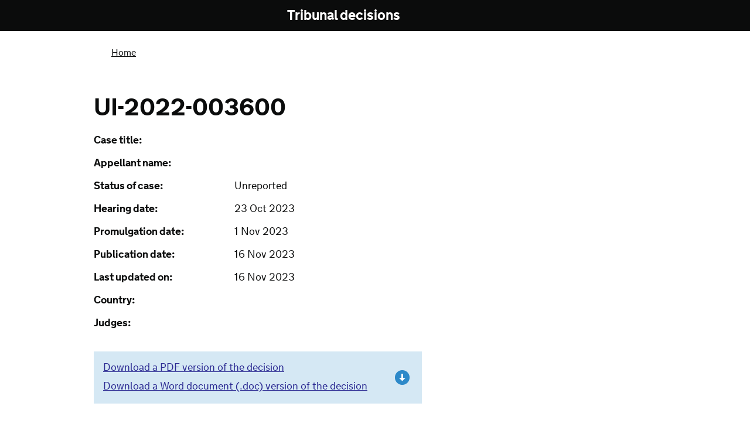

--- FILE ---
content_type: text/html; charset=utf-8
request_url: https://tribunalsdecisions.service.gov.uk/utiac/ui-2022-003600
body_size: 25858
content:
<!DOCTYPE html>
<html>
<head>
<title>Tribunal decisions</title>
<meta content='width=device-width, initial-scale=1.0' name='viewport'>
<link href="/assets/favicon-5aa00a9f9e6dc48d4e92f306a94e9496.ico" rel="shortcut icon" type="image/vnd.microsoft.icon" />
<!-- For third-generation iPad with high-resolution Retina display: -->
<link href='/assets/apple-touch-icon-144x144.png' rel='apple-touch-icon-precomposed' sizes='144x144'>
<!-- For iPhone with high-resolution Retina display: -->
<link href='/assets/apple-touch-icon-114x114.png' rel='apple-touch-icon-precomposed' sizes='114x114'>
<!-- For first- and second-generation iPad: -->
<link href='/assets/apple-touch-icon-72x72.png' rel='apple-touch-icon-precomposed' sizes='72x72'>
<!-- For non-Retina iPhone, iPod Touch, and Android 2.1+ devices: -->
<link href='/assets/apple-touch-icon-57x57.png' rel='apple-touch-icon-precomposed'>
<script>
  (function(){if(navigator.userAgent.match(/IEMobile\/10\.0/)){var d=document,c="appendChild",a=d.createElement("style");a[c](d.createTextNode("@-ms-viewport{width:auto!important}"));d.getElementsByTagName("head")[0][c](a);}})();
</script>
<!-- ERB block to avoid mangling the conditional comments -->
<!--[if gt IE 8]><!-->
  <link href="/assets/gov-static/gov-goodbrowsers-e5f33eeb19f5c817ba409eeb128f2bad.css" media="screen" rel="stylesheet" />
<!--<![endif]-->
<!--[if IE 6]>
  <link href="/assets/gov-static/gov-ie6-744b5315b53287e65546a4e51785c555.css" media="screen" rel="stylesheet" />
<![endif]-->
<!--[if IE 7]>
  <link href="/assets/gov-static/gov-ie7-74657f606996b88374e8d8d7ca60dc82.css" media="screen" rel="stylesheet" />
<![endif]-->
<!--[if IE 8]>
  <link href="/assets/gov-static/gov-ie8-55698cbfc6301c1a4be7c512deeb1f87.css" media="screen" rel="stylesheet" />
<![endif]-->

<!--[if lt IE 9]>
  <script src="/assets/gov-static/gov-ie-3b9b80448236a4299973c137358e3bf2.js"></script>
<![endif]-->


<!--[if IE 8]>
  <script type="text/javascript">
    (function(){if(window.opera){return;}
    setTimeout(function(){var a=document,g,b={families:(g=
    ["nta"]),urls:["https://assets.digital.cabinet-office.gov.uk/static/fonts-ie8-beb10cbc00c9b7dcdbdee824962bc5f6.css"]},
    c="https://assets.digital.cabinet-office.gov.uk/static/libs/goog/webfont-debug-96870cf9f159ed811fd43c39bdf4656b.js",d="script",
    e=a.createElement(d),f=a.getElementsByTagName(d)[0],h=g.length;WebFontConfig
    ={custom:b},e.src=c,f.parentNode.insertBefore(e,f);for(;h=h-1;a.documentElement
    .className+=' wf-'+g[h].replace(/\s/g,'').toLowerCase()+'-n4-loading');},0)
    })()
  </script>
<![endif]-->
<!--[if gte IE 9]><!-->
  <link href="/assets/gov-static/gov-fonts-e684e625ea7639ddafe1de8ddcc55e2f.css" media="screen" rel="stylesheet" />
<!--<![endif]-->


<link href="/assets/gov-static/gov-print-75ea4acc5cacf722a64056b56e948c02.css" media="print" rel="stylesheet" />
<link href="/assets/application-442876389d8f42b4bccf3f15a3a6735a.css" media="all" rel="stylesheet" />

<script>
  (function(i,s,o,g,r,a,m){i['GoogleAnalyticsObject']=r;i[r]=i[r]||function(){
  (i[r].q=i[r].q||[]).push(arguments)},i[r].l=1*new Date();a=s.createElement(o),
  m=s.getElementsByTagName(o)[0];a.async=1;a.src=g;m.parentNode.insertBefore(a,m)
  })(window,document,'script','//www.google-analytics.com/analytics.js','ga');
  
  ga('create', 'UA-37377084-4', 'service.gov.uk');
  ga('send', 'pageview');
</script>

</head>
<body class='  service'>
<!--[if gt IE 6]><!-->
<script>document.body.className = document.body.className + ' js-enabled'</script>
<!--<![endif]-->
<header class='with-proposition gov' id='global-header' role='banner'>
<div class='header-wrapper'>
<div class='header-global'>
<div class='header-logo'>
<a class='content' href='https://www.gov.uk/' id='logo' title='Go to the GOV.UK homepage'>
<img alt='GOV.UK' src='https://assets.digital.cabinet-office.gov.uk/static/gov.uk_logotype-2x-24145374d271079f08d96c618cc8d4a5.png'>
</a>
</div>
</div>
<div class='header-proposition'>
<div class='content'>
<nav id='proposition-menu'>
<a href='/' id='proposition-name'>
Tribunal decisions
<small class=' '>
 
</small>
</a>
</nav>
</div>
</div>
</div>
</header>


<div id='global-cookie-message'>
<p>
GOV.UK uses cookies to make the site simpler.
<a href='https://www.gov.uk/support/cookies'>Find out more about cookies</a>
</p>
</div>

<div class='group information' id='wrapper'>
<div class='indicator cf'>
<p>
<strong> </strong>
</p>
</div>

<section class='group' id='content' role='main'>
<div class='browse-container full-width group'>

<div class='header-context' id='global-breadcrumb'>
<nav role='navigation'>
<ol class='group'>
<li>
<a href='/'>Home</a>
</li>
</ol>
</nav>
</div>
<div typeof='CreativeWork' vocab='http://schema.org'>
<header class='page-header group'>
<h1>UI-2022-003600</h1>
<ul class='decision-details'>
<li>
<span class='label'>Case title:</span>
<span property='name'>&nbsp;</span>
</li>
<li>
<span class='label'>Appellant name:</span>
<span></span>
</li>
<li>
<span class='label'>Status of case:</span>
<span>
Unreported
</span>
</li>
<li>
<span class='label'>Hearing date:</span>
<span><time property='datePublished' timedate='2023-10-23'>23 Oct 2023</time></span>
</li>
<li>
<span class='label'>Promulgation date:</span>
<span><time property='datePublished' timedate='2023-11-01'> 1 Nov 2023</time></span>
</li>
<li>
<span class='label'>Publication date:</span>
<span><time property='datePublished' timedate='2023-11-16'>16 Nov 2023</time></span>
</li>
<li>
<span class='label'>Last updated on:</span>
<span><time property='datePublished' timedate='2023-11-16'>16 Nov 2023</time></span>
</li>
<li>
<span class='label'>Country:</span>
<span></span>
</li>
<li>
<span class='label'>Judges:</span>
<span></span>
</li>
</ul>
</header>
<div class='download-links'>
<ul>
<li><a class="pdf-file" href="https://cloud-platform-a3746548e43b85309785c70a0876e95c.s3-eu-west-1.amazonaws.com/decision/pdf_file/79205/UI-2022-003600.pdf?AWSAccessKeyId=AKIA27HJSWAHNYGRJ42F&amp;Signature=O90JiOVDNpx3L3K5fSjeSI/SXIU%3D&amp;Expires=1768748243">Download a PDF version of the decision</a></li>
<li><a class="doc-file" href="https://cloud-platform-a3746548e43b85309785c70a0876e95c.s3-eu-west-1.amazonaws.com/decision/doc_file/79205/UI-2022-003600.doc?AWSAccessKeyId=AKIA27HJSWAHNYGRJ42F&amp;Signature=dfBaCY5/57LjWtMABIpAACquLE8%3D&amp;Expires=1768748243">Download a Word document (.doc) version of the decision</a></li>
</ul>
</div>
<div class='decision'>
<h2>The decision</h2>
<div class='decision-inner'>
<br/>IN THE UPPER TRIBUNAL<br/>IMMIGRATION AND ASYLUM CHAMBER<br/><br/>Case No: UI-2022-003600<br/><br/><br/>First-tier Tribunal No: PA/54134/2021 <br/><br/>THE IMMIGRATION ACTS<br/><br/>Decision & Reasons Issued:<br/><br/>1st November 2023<br/><br/>Before<br/><br/>UPPER TRIBUNAL JUDGE PICKUP<br/><br/>Between<br/><br/>NA<br/>(NO ANONYMITY ORDER MADE)<br/>Appellant<br/>and<br/><br/>Secretary of State for the Home Department<br/><br/>Respondent<br/><br/>Representation:<br/>For the Appellant:	Ms A Sepulveda of Fountain Solicitors<br/>For the Respondent:	Mr N Wain, Senior Home Office Presenting Officer<br/><br/>Heard remotely at Field House on 23 October 2023<br/><br/>­Order Regarding Anonymity<br/><br/>Pursuant to rule 14 of the Tribunal Procedure (Upper Tribunal) Rules 2008, [the appellant] (and/or any member of his family, expert, witness or other person the Tribunal considers should not be identified) is granted anonymity. <br/><br/>No-one shall publish or reveal any information, including the name or address of the appellant, likely to lead members of the public to identify the appellant (and/or other person). Failure to comply with this order could amount to a contempt of court.<br/><br/>DECISION AND REASONS<br/><br/>1. By the decision of the First-tier Tribunal (Judge Burnett) dated 22.7.23, the appellant, an Iraqi national of Kurdish ethnicity from the IKR, has been granted permission to appeal to the Upper Tribunal against the decision of the First-tier Tribunal (Judge Mills) promulgated 4.7.22 dismissing his appeal against the respondent’s decision of 18.8.21 to refuse his claim for international protection. <br/>2. After hearing and taking into account the helpful submissions of the two legal representatives, I reserved my decision to be provided in writing, which I now do. <br/>3. In summary, the grounds assert that the First-tier Tribunal Judge erred in the assessment of credibility and failed to consider the appellant’s explanations contained within his witness statement. In particular, it is claimed that the judge failed to take into account the appellant’s age, culture and personal circumstances when reaching the credibility findings, failed to provide adequate reasoning, including for the alternative finding that internal relocation was open to him.<br/>4. In granting permission, Judge Burnett considered it arguable that when making an adverse credibility finding at [46] of the decision, the judge failed to take into account the appellant’s witness statement explanation as to why he went to Turkey despite his claim to have been identified by the Turkish authorities. It was also considered arguable that at [49] of the decision the judge failed to indicate whether the appellant’s explanation as to why he did not claim asylum in an EU country was accepted or rejected, or whether the explanation was found to be reasonable in light of the section 8 considerations. It was also considered arguable that the alternative finding at [51] was too short and that there was no reference to the Country Guidance of SMO within the reasons.<br/>5. When considering the grounds, I must bear in mind that it is not an error of law for the judge to fail to set out all of the evidence or to make findings on every issue. As the judge explained at [37] of the decision, in Budhatkoki [2014] UKUT 00041 (IAC), “it is generally unnecessary and unhelpful for First-tier Tribunal judgements to rehearse every detail or issue raised in a case. This leads to judgements becoming overly long and confused and is not a proportionate approach to deciding cases. It is, however, necessary for judges to identify and resolve key conflicts in the evidence and explain in clear and brief terms their reasons, so that the parties can understand why they have won or lost.” At [17] of the impugned decision, the judge confirmed that all of the evidence as well as the judge’s detailed record of proceedings had been taken into account before findings were made. A similar statement is made at [50] of the decision. In the light of those assurances of self-direction, I have carefully considered whether the decision discloses on its face that material evidence or information was not taken into account, as claimed by the grounds supplemented by the oral submissions made before me. <br/>6. At [46] of the decision, the judge considered as an issue which “significantly undermines the credibility of his claim,” that the appellant failed to address in witness statement or oral evidence why he chose to flee to Turkey despite claiming to fear the Turkish authorities because he had been identified by their security services as having attended PKK seminars. The appellant was on notice as to this issue as the respondent had raised this as an issue at [61] of the refusal decision letter, stating that it was internally inconsistent with his claim. <br/>7. In this regard, the evidence relied on by the grounds as not having been taken into account refers to the witness statement of 1.12.21 which explained in remarkably very brief terms that the appellant’s father had arranged for an agent to guide him to the UK, but the agent took him through Turkey as part of the journey. <br/>8. During submissions, Ms Sepulveda made some further assertions as to the evidence before the Tribunal which I found to be a gloss on that very limited evidence. For example, she suggested that the appellant travelled with and resided with the agent in Turkey and was, therefore, less likely to come to the attention of the Turkish authorities. When asked to point me to the evidence in support of this assertion, Ms Sepulveda accepted that at [12] of the witness statement the appellant stated only that it was “accommodation organised by the agent.” Furthermore, the witness statement does not specifically state that he had no choice as to route, nor that he was concerned about staying 10 days in Turkey. The grounds and the submissions made to me by Ms Sepulveda make the gloss on the very brief statement by suggesting that the appellant had no say as to what countries he travelled through, being under the direction of the agent throughout. I am not satisfied that these assertions can be read into the brief statement of fact in the appellant’s witness statement. <br/>9. In all the circumstances, I am not satisfied that there was any error by the judge’s finding that the explanation for travel to Turkey was not addressed. As Mr Wain pointed out, at [10] of the decision the judge set out verbatim the appellant’s skeleton argument which included at subparagraph 6 the appellant’s account of travelling with the agent arranged by his father. It follows that the judge has undoubtedly taken the appellant’s explanation into account before making any findings of fact.<br/>10. As explained above, the grounds and the submissions in support purport to read more into the witness statement than there actually is, which is little more than a statement of purported fact with no explanation for the inconsistency raised in the refusal decision, which the judge found surprising. I am satisfied that concern could have been addressed more fully before the First-tier Tribunal but was not. As stated above, nothing at all was said as to whether the appellant was concerned about travelling to and staying for a considerable number of days in Turkey. Nor, does he specifically state that he had no choice in the matter. In any event, it is clear from the decision, including between [38] and [50] of the decision, that the credibility findings were only made after taking all of the evidence in the round. Ms Sepulveda sought to draw a distinction between the words “significantly undermines the credibility of his claim” at [46] and “undermines the appellant’s credibility” at [48] of the decision. I do not accept that anything material can be read into the difference in wording. I note that there are some positive credibility findings as well as the negative and that an overall conclusion is reached. In the circumstances, I am not satisfied that this part of the first ground discloses any arguable error of law in relation to the credibility findings. <br/>11. The remaining parts of the first ground complain of other similar alleged errors between [47] to [56] of the impugned decision. For example, at [47] the judge did not accept that there was any attempted forcible recruitment of the appellant by the PKK. Whilst the witness statement asserts at [17] that he was forced to attend the PKK seminars, and at [7] claimed that he was forced to join the PKK, the judge was entitled to point out that after attending the seminars he declined to stay and fight and was allowed to leave on each of four such occasions. I am satisfied that no error of law is disclosed by this ground, even when the appellant’s age, cultural background and personal circumstances are taken into account. The grounds in this regard ignore the rather glaring inconsistency between the claim in his witness statement that he was forced to join the PKK and his interview account that he was invited to join but refused to do so. Unarguably, the difference was of considerable significance in the credibility assessment and not explicable by matters of age, cultural background, or the like. The grounds also ignore that at [50] the judge explained that all matters had been taken together in the round before finding that the appellant failed to provide a credible account and rejecting the claims that he faced forced PKK recruitment and that this had become known to the Turkish authorities. Unarguably, the judge was entitled to make the adverse credibility findings complained of and to find that the claim had been fabricated. <br/>12. In relation to the s8 matters, at [49] the judge was entitled to observe that the appellant was within the EU for some 18 months without ever claiming asylum, and to find that this damaged his credibility. The grounds rely on the explanation in the asylum interview that he did not claim asylum because he was under the control of the smuggler. No other explanation was proffered. The grounds do not demonstrate that the judge ignored the explanation, rather it was woefully inadequate to amount to a reasonable explanation so as to justify not relying on the s8 provisions. In the circumstances, no properly arguable error of law arises. <br/>13. In relation to identity documentation, the grounds complain that the appellant’s evidence as to the whereabouts of his documentation had not been independently assessed and considered but rejected based on the First-tier Tribunal’s adverse credibility findings. It is argued that inadequate reasoning has been provided for rejecting the appellant’s claim to have lost his identification documentation. The way this was put to me in Ms Sepulveda’s submissions was that if the credibility findings in relation to the other aspects of the appellant’s case were flawed then this aspect of the appellant’s case would also need to be revisited. I am satisfied from consideration of the findings at [54] to [56] that the judge was entitled to reject, for the reasons stated, the appellant’s claim. The findings were also consistent with SMO2, as set out by the judge under the heading of Country Guidance.<br/>14. In light of the findings as to the claim of forced recruitment, there was no risk on return but in any event at [51] the judge made the alternative findings that the appellant had failed to demonstrate that he would be unable to seek the protection of the IKR authorities against the PKK, or to relocate “to another part of the IKR away from the Turkish border where neither the PKK nor the Turkish hold sway.” <br/>15. In this regard the grounds argue that the judge failed to comply with the guidance of SMO2 to consider the reasonableness of relocation within the IKR. However, as Mr Wain submitted, the judge had already set out in detail the guidance of SMO2 and can be assumed to have taken it into account. The grounds as drafted do not demonstrate that relocation was unreasonable and do not explain in what specific regard the findings relating to internal relocation are flawed. The grounds point to the finding at [38] to [40] of the decision, where the judge unarguably took into account the background evidence as to the situation in the northern Dohuk province of the IKR, accepting that the area has long been used as a PKK base for attacks against Turkish armed forces and is the recipient of Turkish attacks and incursions against the PKK. In this regard, Ms Sepulveda argued that the First-tier Tribunal accepted that the appellant’s home area was a segregated or separate region within the IKR and therefore in light of E32 and E33 of the headnote of SMO2, the findings were in error of law. It appears the argument relates to the article 15(c) risk of indiscriminate violence. However, this was specifically addressed at [52] to [53] of the impugned decision in the light of SMO2 guidance and the findings in this regard were not challenged in the grounds of appeal. <br/>16. Unarguably, in any event, I am satisfied that the decision discloses that the judge adequately considered the reasonableness of internal relocation in the light of the Country Guidance and the background information, which is detailed in the decision, and that the findings were open to the judge on the evidence. <br/>17. More significantly, I also not that the grounds do not challenge the sufficiency of protection findings at all. For that reason alone, the appeal must fail. In the circumstances, I am satisfied that no material error of law is disclosed by the alternative findings. <br/>18. In reality, the grounds as drafted attack the decision in the way deprecated by the Court of Appeal in VW (Sri Lanka) [2013] EWCA Civ 522 where at [12], LJ McCombe stated, “Regrettably, there is an increasing tendency in immigration cases, when a First-tier Tribunal Judge has given a judgment explaining why he has reached a particular decision, of seeking to burrow out industriously areas of evidence that have been less fully dealt with than others and then to use this as a basis for saying the judge's decision is legally flawed because it did not deal with a particular matter more fully. In my judgment, with respect, that is no basis on which to sustain a proper challenge to a judge's finding of fact.” For example, the grounds as drafted attempt to undermine the decision by asserting that the judge failed to follow the SMO2 guidance formula in relation to assessing the reasonableness of relocation, without an adequate consideration of the decision as a whole. Similarly, individual credibility findings are challenged without recognising that they were made in the round in the light of the evidence as a whole. <br/>19. The second ground appears to be little more than makeweight by arguing that insufficient reasons have been provided for rejecting the claim under paragraph 276ADE and in the article 8 ECHR proportionality balancing assessment. These grounds are unparticularised and comprise barely four lines; they fail to specify in what way the assessments were inadequately reasoned. In her submissions, Ms Sepulveda stated only that these ‘very significant obstacles’ and article 8 proportionality assessments are based on flawed credibility findings. Effectively, as Mr Wain submitted, they stand or fall with the asylum claim. As I have found, nothing in the findings suggests any material error of law and thus this second ground must fail.<br/>20. In all the circumstances, for the reasons explained above, the grounds fail to disclose any material error of law. <br/><br/>Notice of Decision<br/><br/>The appellant’s appeal to the Upper Tribunal is dismissed.<br/><br/>The decision of the First-tier Tribunal stands as made.<br/><br/>I make no order for costs.<br/><br/>DMW Pickup<br/><br/>DMW Pickup<br/><br/>Judge of the Upper Tribunal<br/>Immigration and Asylum Chamber<br/><br/><br/>23 October 2023<br/><br/>	<br/><br/>
</div>
</div>
</div>

</div>
</section>
</div>
<footer class='group gov' id='footer' role='contentinfo'>
<div class='footer-wrapper'>
<div class='footer-categories'>
<div class='footer-explore'>
<h2>Services and information</h2>
<ul>
<li>
<a href='https://www.gov.uk/browse/driving'>Driving and transport</a>
</li>
<li>
<a href='https://www.gov.uk/browse/benefits'>Benefits</a>
</li>
<li>
<a href='https://www.gov.uk/browse/business'>Businesses and self-employed</a>
</li>
<li>
<a href='https://www.gov.uk/browse/employing-people'>Employing people</a>
</li>
<li>
<a href='https://www.gov.uk/browse/abroad'>Passports, travel and living abroad</a>
</li>
<li>
<a href='https://www.gov.uk/browse/education'>Education and learning</a>
</li>
<li>
<a href='https://www.gov.uk/browse/working'>Working, jobs and pensions</a>
</li>
<li>
<a href='https://www.gov.uk/browse/housing'>Housing and local services</a>
</li>
<li>
<a href='https://www.gov.uk/browse/justice'>Crime, justice and the law</a>
</li>
<li>
<a href='https://www.gov.uk/browse/tax'>Money and tax</a>
</li>
<li>
<a href='https://www.gov.uk/browse/births-deaths-marriages'>Births, deaths, marriages and care</a>
</li>
<li>
<a href='https://www.gov.uk/browse/disabilities'>Disabled people</a>
</li>
<li>
<a href='https://www.gov.uk/browse/citizenship'>Citizenship and life in the UK</a>
</li>
</ul>
</div>
<div class='footer-inside-government'>
<h2>Departments and policy</h2>
<ul>
<li>
<a href='https://www.gov.uk/government/how-government-works'>How government works</a>
</li>
<li>
<a href='https://www.gov.uk/government/organisations'>Departments</a>
</li>
<li>
<a href='https://www.gov.uk/government/world'>Worldwide</a>
</li>
<li>
<a href='https://www.gov.uk/government/topics'>Topics</a>
</li>
<li>
<a href='https://www.gov.uk/government/policies'>Policies</a>
</li>
<li>
<a href='https://www.gov.uk/government/publications'>Publications</a>
</li>
<li>
<a href='https://www.gov.uk/government/announcements'>Announcements</a>
</li>
</ul>
</div>
</div>
<div class='footer-meta'>
<div class='footer-meta-inner'>
<h2 class='visuallyhidden'>Support links</h2>
<ul>
<li>
<a href='https://www.gov.uk/support'>Support</a>
</li>
<li>
<a href='https://www.gov.uk/support/cookies'>Cookies</a>
</li>
<li>
<a href='https://www.gov.uk/feedback'>Feedback</a>
</li>
<li>
<a href='https://www.gov.uk/cymraeg'>Cymraeg</a>
</li>
<li>
Built by the
<a href='http://digital.cabinetoffice.gov.uk/'>Government Digital Service</a>
</li>
</ul>
<div class='open-government-licence'>
<h2>
<a href='http://www.nationalarchives.gov.uk/doc/open-government-licence/version/2'>
<img alt='OGL' src='https://assets.digital.cabinet-office.gov.uk/static/open-government-licence_2x-d273d7eca3045d3b710a863d9bfc0b33.png'>
</a>
</h2>
<p>
All content is available under the
<a href='http://www.nationalarchives.gov.uk/doc/open-government-licence/version/2'>Open Government Licence v2.0</a>,
except where otherwise stated
</p>
</div>
</div>
<div class='copyright'>
<a href='http://www.nationalarchives.gov.uk/information-management/our-services/crown-copyright.htm'>© Crown Copyright</a>
</div>
</div>
</div>
</footer>
<!-- end footer -->


<script src='//ajax.googleapis.com/ajax/libs/jquery/1.10.2/jquery.min.js'></script>
<script src="/assets/application-a844ac841efa633efa39677d4d571dee.js"></script>


</body>
</html>
